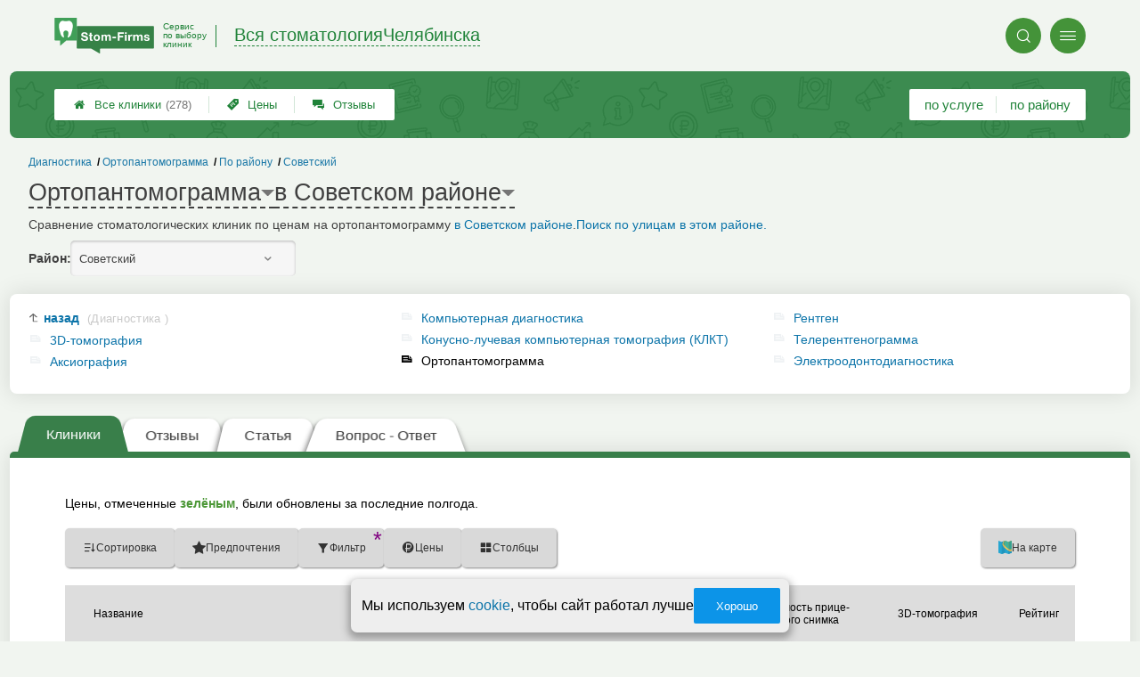

--- FILE ---
content_type: text/html; charset=utf-8
request_url: https://chelyabinsk.stom-firms.ru/search.php?structure=43&district=211
body_size: 9872
content:
<!doctype html>
<html lang="ru">


<head>
    <title>Ортопантомограмма в Советском районе </title>
<meta name='description'
      content='Сравнение стоматологических клиник по ценам на ортопантомограмму  в Советском районе.'>
<meta http-equiv='Content-Type'
      content='text/html; charset=utf-8'>
<link rel="canonical"
      href="https://chelyabinsk.stom-firms.ru/districts.php?district=211"><style>a{padding:1em;display:inline-block}img{max-width:100%}body{font-size:16px}</style><link rel="stylesheet" href="/assets/packs/a2_tables_1.css?v=1028"/><link rel="preload" href="/assets/packs/fonts/icons2.ttf?v=1028" as="font" crossorigin><link rel="preconnect" href="https://mc.yandex.ru"><link rel="preconnect" href="https://counter.yadro.ru"><script>var firmsLabel="Клиники";</script>    <meta name="viewport" content="width=device-width, initial-scale=1.0, maximum-scale=1.0, user-scalable=no">
    <meta name="format-detection"
          content="telephone=no" />
    <link rel="icon"
          href="/img/fav_svg/1.svg"
          type="image/x-icon">
</head>

<body class=" hasSubstructures">

    <div class='p_a2_template3_dropMenu'>
<div class="round close" title="Закрыть">
    <i>&#xe916;</i>
</div>

<div class="menuBlock hiddenScroll" data-key="menu">

    <div class="city" load_module="p_a2_template3_selectCity">Челябинск <i>&#xe913;</i></div>

    <div class="menuParts">

        
        <div class="part4">
            <a href='/'><i>&#xf015;</i>Все  клиники </a><a href='p_a2_nav_prices'><i>&#xe910;</i>Цены</a><a href='__stomatologiya_otzyvy'><i>&#xe912;</i>Отзывы</a>        </div>

        <div class="part5">
            <div class="menu_label">
                все клиники:
            </div>
            <a href="p_a2_nav_services"><i>&#xe908;</i>По списку услуг</a>            <a href="p_a2_nav_districts"><i>&#xf279;</i>По районам</a>        </div>

        <div class="part3">
            <a href="p_firm_add"><i>&#xf005;</i>Добавить компанию</a>            <a href="p_page_main_about"><i>&#xe91d;</i>О проекте</a>                                </div>
    </div>


        <div class="login btn" load_module="p_a2_template3_login">Личный кабинет</div>
    </div></div><header class="headerGrid__wrap stomHeaderClass" id="template_header">
    <div class="searchOverflow" id="searchOverflow"></div>
    <div class="headerGrid">
        <div class="headerGrid__headerFlexWrapper">
            <div class="headerGrid__logoWrap">
                <a href="/" class="headerGrid__logoAndDesc" data-sphere='Вся стоматология' data-city='Челябинска'>
                    <img src="/img/logo_t3/1.svg?v=1" alt="logo">
                    <span>
                        Сервис<br>
                        по&nbsp;выбору<br>
                        клиник                    </span>
                </a>
            </div>
            <div class="headerGrid__titleChangeCityWrap">
                <div class="headerGrid__sphereAndCity">
                    <div class="headerGrid__sphere placeModalButton"
                            load_module="p_a2_template3_selectPlaceModal" module_tabs_set='terms' module_init='sphere' module_primary_data='d211s43'>Вся стоматология</div>
                    <div class="headerGrid__city"
                            load_module="p_a2_template3_selectPlaceModal" module_tabs_set='terms' module_init='city' module_primary_data='d211s43'>Челябинска</div>
                </div>
            </div>

            <div class="headerGrid__menuAndSearchWrap">
                <button class='search round mainSearchButton' module_primary_data='d211s43' load_module='p_a2_template3_selectPlaceModal' module_init='search' module_tabs_set='search' data-init='search' title='Поиск'><i>&#xe915;</i></button>                <input type="text" class='headerGrid__fakeInput' aria-hidden="true">
                <div class="menu round" title="Меню">
                    <i>&#xe914;</i>
                </div>
            </div>

        </div>
        <div class="headerGrid__footerFlexWrapper">

            <div class="headerGrid__bcg"></div>
            <div class="headerGrid__iconMenuWrap">
                <div class="headerGrid__iconMenu main_menu__wrap">

                    <a href='__stomatologiya_otzyvy' class='headerGrid__iconMenuItem '><i>&#xe912;</i>Отзывы</a><a href='p_a2_nav_prices' class='headerGrid__iconMenuItem '><i>&#xe910;</i>Цены</a><a href='/' class='headerGrid__iconMenuItem headerGrid__iconMenuItem--home'><i>&#xf015;</i>Все  клиники <span>(278)</span></a>
                </div>
            </div>

            <div class="headerGrid__sortMenuWrap">
                <div class="headerGrid__sortMenu">

                    <a href='p_a2_nav_services'>по услуге </a><a href='p_a2_nav_districts'>по району </a>
                </div>

                <div class="offersMobileBlock">

                                    </div>
            </div>
        </div>
    </div>
</header>
    <div class="content adminPanelContentClass " id="content">
        <div class='p_a2_basePages2'>

<div class="breadCrumbsWrapper ">
    <div class='p_a2_breadcrumbs'><div itemscope itemtype="http://schema.org/BreadcrumbList" class="part_padding">

                    <span itemscope itemprop="itemListElement" itemtype="http://schema.org/ListItem">

                    <a href="districts.php?district=211" itemprop="item">
                        <span itemprop="name">
                            Советский                        </span>
                        <meta itemprop="position" content="4">
                    </a>

                </span>
                                <span>
                    <a href="p_a2_nav_districts">
                        По району                    </a>
                </span>
                                <span itemscope itemprop="itemListElement" itemtype="http://schema.org/ListItem">

                    <a href="__ortopantomogramma" itemprop="item">
                        <span itemprop="name">
                            Ортопантомограмма                        </span>
                        <meta itemprop="position" content="2">
                    </a>

                </span>
                                <span itemscope itemprop="itemListElement" itemtype="http://schema.org/ListItem">

                    <a href="__rentgenologiya_v_stomatologii" itemprop="item">
                        <span itemprop="name">
                            Диагностика                        </span>
                        <meta itemprop="position" content="1">
                    </a>

                </span>
                </div></div></div>


<main class="mainPage part_padding" data-structure_id='43'>

    <div class='p_a2_basePages2_pageInfo'><div class="firstPageBlock" id='pageInformation'>
    <div class="firstPageBlock__controls">
        <div class='p_a2_basePages2_pageInfo_titleForPage'><h1 class='mainTitlePage'>
        <span class='mainTitlePage__titleSelect' load_module='p_a2_template3_selectPlaceModal' module_tabs_set='terms' module_primary_data='d211s43' module_init='structure' module_in_module='' module_in_page=''>Ортопантомограмма</span>
    <span class='mainTitlePage__titleSelect' load_module='p_a2_template3_selectPlaceModal' module_tabs_set='terms' module_primary_data='d211s43' module_init='district' module_in_module='' module_in_page='' id='mainSecondTitlePage'>в Советском районе</span>
</h1></div>    </div>

    <div class="firstPageBlock__description">
        <p>Сравнение стоматологических клиник по ценам на ортопантомограмму  <a href="districts.php?district=211">в Советском районе</a>.</p>
                    <a href="/p_a2_nav_streets?district=211">Поиск по улицам в этом районе.</a>
            </div>

    
            <div class="firstPageBlock__geoSelectsBlock">
                        <div class="selectStyle__group">
                <label for="id">Район:</label>
                <span class='selectStyle selectStyle--isMobile' load_module="p_a2_template3_selectPlaceModal" module_tabs_set="terms" module_primary_data="d211s43" module_init="district" id="mainSecondTitlePage" module_is_mobile="0">Советский</span>
            </div>
        </div>
    
</div>

<div class="adaptiveBlockOut">
    <div class="p_a2_basePages2_blocks_substructuresBlock2">

        <div class='subStructures__itemsBox items linkFocus many dotsScroll_content' style='column-width: 324px' id='substructuresBlock'><div class='subStructures__item back'><a href='search.php?structure=42&district=211'>назад <span>(Диагностика )</span></a></div><div class='subStructures__item '><i class='file'>&#xe908;</i><a href='__tomografiya_zubov'>3D-томография</a></div><div class='subStructures__item '><i class='file'>&#xe908;</i><a href='__aksiografiya'>Аксиография</a></div><div class='subStructures__item '><i class='file'>&#xe908;</i><a href='__viziograf_v_stomatologii'>Компьютерная диагностика</a></div><div class='subStructures__item '><i class='file'>&#xe908;</i><a href='__konusno-luchevaya_kompyuternaya_tomografiya_(klkt)'>Конусно-лучевая компьютерная томография (КЛКТ)</a></div><div class='subStructures__item currentStructure'><i class='file'>&#xe908;</i><span class='subStructures__selected'>Ортопантомограмма</span></div><div class='subStructures__item '><i class='file'>&#xe908;</i><a href='__sdelat_rentgen'>Рентген</a></div><div class='subStructures__item '><i class='file'>&#xe908;</i><a href='__telerentgenogramma'>Телерентгенограмма</a></div><div class='subStructures__item '><i class='file'>&#xe908;</i><a href='__elektroodontodiagnostika'>Электроодонтодиагностика</a></div></div>
    </div>

    <div class='dotsScroll_dots'><div class='dot active'></div><div class='dot '></div></div>
</div></div><div class='p_a2_basePages2_tabsBlock'><nav class="ui3-tabs linkFocus textMarks" id="basicTabs">
        <a href="#tab_firms"  module_var="" load_module="" data-link_to="#tab_firms" class='ui3-tabs__button ui3-tabs__button--active initial tabBut__firms now' >
        <div class='ui3-tabs__buttonContent'>Клиники</div>
    </a>
        <a href="#tab_feedbacks"  module_var="" load_module="" data-link_to="#tab_feedbacks" class='ui3-tabs__button tabBut__feedback ajax'  data-module='p_a2_basePages2_blocks_feedbacksBlock' data-json='{"structureId":"43","geoType":"district","geoId":"211","dataType":"Search"}' data-module_ajax_loader="1">
        <div class='ui3-tabs__buttonContent'>Отзывы</div>
    </a>
        <a href="#tab_text"  module_var="" load_module="" data-link_to="#tab_text" class='ui3-tabs__button tier1 ajax'  data-module='p_a2_basePages2_blocks_textBlock' data-json='{"structure":"43"}'>
        <div class='ui3-tabs__buttonContent'>Статья</div>
    </a>
        <a href="#tab_questions_ajax"  module_var="" load_module="" data-link_to="#tab_questions_ajax" class='ui3-tabs__button tier3 ajax'  data-module='p_a2_basePages2_blocksAjax_questionsBlock' data-json='{"stuctureId":"43"}' data-module_ajax_loader="1">
        <div class='ui3-tabs__buttonContent'>Вопрос - Ответ</div>
    </a>
    </nav></div>    <div class='basePage__mainContainer'>
        <section class="tab_part block__parrentRoudSection initial_part adaptiveBlockOut" id="tab_firms"><div class="mainTableSection__blockWrap">

    <div class="selectStyle__wrap">
        Цены, отмеченные <span class='mainTableSection__LegendIcon mainTableSection__LegendIcon--fresh'>зелёным</span>, были обновлены за последние полгода.
    </div>
    <div class='p_a2_basePages2_mainTableSection_controlPanelTable'><div class="controlTablePanel__controller" id='controlTablePanel' data-initial='{&quot;structureId&quot;:43,&quot;geoType&quot;:&quot;district&quot;,&quot;geoId&quot;:211,&quot;kindId&quot;:null,&quot;dataType&quot;:&quot;Search&quot;}'>
    <div class="controlTablePanel__settingsMobile">
        <button class="ui3-markedIconButton controlTablePanel__buttonSettings">
            <div class="ui3-markedIconButton__icon"><i>&#xe943;</i></div>
            <div class="ui3-markedIconButton__label">Настройки таблицы</div>
        </button>
    </div>
    <div class="controlTablePanel__settingsContainer">

                <button class="ui3-markedIconButton" id='tableControl_sort' load_module='p_a2_basePages2_mainTableSection_sortModuleAjax'>
            <div class="ui3-markedIconButton__icon"><i>&#xe93c;</i></div>
            <div class="ui3-markedIconButton__label controlTablePanel__buttonLabel">Сортировка</div>
            <div class="ui3-markedIconButton__mark">*</div>
            <div class="controlTablePanel__sortOptionList ui3-scrollable ui3-scrollable--slim"></div>
        </button>
                        <button class="ui3-markedIconButton controlTablePanel__button" id='tableControl_preference' load_module='p_a2_basePages2_mainTableSection_preferencePanelAjax'>
            <div class="ui3-markedIconButton__icon"><i>&#xf005;</i></div>
            <div class="ui3-markedIconButton__label">Предпочтения</div>
            <div class="ui3-markedIconButton__mark">*</div>
        </button>
                        <button class="ui3-markedIconButton controlTablePanel__button" id='tableControl_filters' module_filters_data='' load_module='p_a2_basePages2_mainTableSection_filterPanelAjax'>
            <div class="ui3-markedIconButton__icon"><i>&#xe93d;</i></div>
            <div class="ui3-markedIconButton__label">Фильтр</div>
            <div class="ui3-markedIconButton__mark">*</div>
        </button>
                        <button class="ui3-markedIconButton controlTablePanel__button" id='tableControl_prices' load_module='p_a2_basePages2_mainTableSection_pricesPanelAjax'>
            <div class="ui3-markedIconButton__icon"><i>&#xe942;</i></div>
            <div class="ui3-markedIconButton__label">Цены</div>
            <div class="ui3-markedIconButton__mark">*</div>
        </button>
                        <button class="ui3-markedIconButton checkBoxCustomize__button" data-modal_id='customizeTable' id='tableControl_fields' module_init_cols_specifications_ids="0" module_init_cols_ids="43, 46, 44" load_module='p_a2_firmTableBlock_checkBoxCustomize'>
            <div class="ui3-markedIconButton__icon"><i>&#xe93e;</i></div>
            <div class="ui3-markedIconButton__label">Столбцы</div>
            <div class="ui3-markedIconButton__mark">*</div>
        </button>
            </div>
        <button class="ui3-markedIconButton controlTablePanel__button" id='tableControl_map' load_module='p_a2_basePages2_mainTableSection_mapPanelAjax' module_init_data='{&quot;latLng&quot;:&quot;61.3047,55.076&quot;,&quot;zoom&quot;:13,&quot;structureId&quot;:43,&quot;filterByGroupId&quot;:null}'>
        <div class="ui3-markedIconButton__icon">
            <svg xmlns="http://www.w3.org/2000/svg" width="32" height="32.007" viewBox="-0.042 -0.007 32 32.007" enable-background="new -0.042 -0.007 32 32.007">
                <path fill="#26A6D1" d="M-.042 0l7.971 3 8.035-3 7.995 3 8-3v29l-8.02 3-8.005-3-7.991 3-7.984-3v-29z" />
                <polygon fill="#2295BC" points="7.958,31.987 15.934,28.993 15.958,29.002 15.958,-0.005 7.958,2.982" />
                <polygon fill="#2295BC" points="23.959,2.993 23.959,31.985 31.959,28.993 31.959,-0.007" />
                <path fill="#EFC75E" d="M23.959 2.993l-7.995-3-3.077 1.148c-5.179 5.964-3.245 10.977 3.62 17.196 5.791 5.245 11.777 8.315 15.451 5.655v-24l-7.999 3.001z" />
                <path fill="#3DB39E" d="M31.959-.007l-8 3-7.995-3-.011.004c-7.127 6.041-3.635 9.497 2.592 15.229 5.029 4.631 9.055 7.32 13.414 4.768-.045-1.996 0-19.99 0-20.001z" />
                <path fill="#D7B354" d="M23.959 2.993v20.655c3.104 1.519 5.922 1.85 8 .345v-24l-8 3z" />
                <path fill="#D7B354" d="M15.958-.005l-1.684.629-1.387.518c-5.035 5.797-3.333 10.699 3.071 16.68v-17.827z" />
                <path fill="#37A18E" d="M31.959-.007l-8 3v16.511c2.749 1.64 5.312 2.063 8 .489-.045-1.995 0-19.989 0-20z" />
                <path fill="#37A18E" d="M15.958-.005l-.003.001-.002.001c-6.06 5.136-4.441 8.404.005 12.79v-12.792z" />
            </svg>
        </div>
        <div class="ui3-markedIconButton__label">На карте</div>
        <div class="ui3-markedIconButton__mark">*</div>
    </button>
    
</div>
<div class="controlTablePanel__result controlTablePanel__result--hide"></div></div><div class="p_a2_firmTableBlock_tableView" id="mainTable">
    <div class="tableView__tableWrap ab72_teableClassicBigHeader shortDist" id='filteredTable'>

        <div class="mainTableContainer ">
            <div class="firmsTable__preloader firmsTable__preloader--active"></div>
            <div class='p_a2_firmTableBlock_tableView_mainTable'><table class="firmsTable v2" data-params='{&quot;filterByDistrict&quot;:&quot;211&quot;,&quot;filterByStructure&quot;:&quot;43&quot;,&quot;priceCols&quot;:[&quot;43&quot;,&quot;46&quot;,&quot;44&quot;],&quot;limit&quot;:&quot;10&quot;,&quot;fields&quot;:{&quot;district&quot;:{&quot;type&quot;:&quot;district&quot;},&quot;feedbacks_count_displayed&quot;:{&quot;type&quot;:&quot;feedbacks_count_displayed&quot;}},&quot;includeGeoOnlyFirms&quot;:&quot;1&quot;,&quot;foundRows&quot;:&quot;7&quot;}' data-geo_extended='' data-group_id=''>

    <thead class="t_row head" load_module="p_a2_firmTableBlock_ajaxSort">
        <tr>
                                <th class="cell noTableReload  infoCol" data-spec_type="" data-colname="" title='сортировка по полю "Название"' data-code="n">

                        <span class="firmsTable__titleBox--n">
                            Название                        </span>

                        
                            <div class="firmsTable__sortCellBlock">
                                                                <div class="sortCellBlock firmsTable__sortCellBlock--asc" id="asc" data-code="n">Возр.</div>
                                <div class="sortCellBlock firmsTable__sortCellBlock--desc" id="desc" data-code="-n">Убыв.</div>
                            </div>

                                            </th>
                                <th class="cell noTableReload  infoCol" data-spec_type="" data-colname="colDistrict" title='сортировка по полю "Район"' data-code="d">

                        <span class="firmsTable__titleBox--d">
                            Район                        </span>

                        
                            <div class="firmsTable__sortCellBlock">
                                                                <div class="sortCellBlock firmsTable__sortCellBlock--asc" id="asc" data-code="d">Возр.</div>
                                <div class="sortCellBlock firmsTable__sortCellBlock--desc" id="desc" data-code="-d">Убыв.</div>
                            </div>

                                            </th>
                                <th class="cell noTableReload  infoCol" data-spec_type="" data-colname="colFeedbacksCountDisplayed" title='сортировка по полю "Отзывы"' data-code="f">

                        <span class="firmsTable__titleBox--f">
                            Отзывы                        </span>

                        
                            <div class="firmsTable__sortCellBlock">
                                                                <div class="sortCellBlock firmsTable__sortCellBlock--asc" id="asc" data-code="-f">Возр.</div>
                                <div class="sortCellBlock firmsTable__sortCellBlock--desc" id="desc" data-code="f">Убыв.</div>
                            </div>

                                            </th>
                                <th class="cell noTableReload t2 p1 priceCol" data-spec_type="" data-colname="" title='сортировка по полю "Ортопанто&shy;мограмма"' data-code="43">

                        <span class="firmsTable__titleBox--43">
                            Ортопанто&shy;мограмма                        </span>

                        
                            <div class="firmsTable__sortCellBlock">
                                                                <div class="sortCellBlock firmsTable__sortCellBlock--asc" id="asc" data-code="43">Возр.</div>
                                <div class="sortCellBlock firmsTable__sortCellBlock--desc" id="desc" data-code="-43">Убыв.</div>
                            </div>

                                            </th>
                                <th class="cell noTableReload t2 p2 priceCol" data-spec_type="" data-colname="" title='сортировка по полю "Стоимость прице&shy;льного снимка"' data-code="46">

                        <span class="firmsTable__titleBox--46">
                            Стоимость прице&shy;льного снимка                        </span>

                        
                            <div class="firmsTable__sortCellBlock">
                                                                <div class="sortCellBlock firmsTable__sortCellBlock--asc" id="asc" data-code="46">Возр.</div>
                                <div class="sortCellBlock firmsTable__sortCellBlock--desc" id="desc" data-code="-46">Убыв.</div>
                            </div>

                                            </th>
                                <th class="cell noTableReload t2 p3 priceCol" data-spec_type="" data-colname="" title='сортировка по полю "3D&shy;-томография"' data-code="44">

                        <span class="firmsTable__titleBox--44">
                            3D&shy;-томография                        </span>

                        
                            <div class="firmsTable__sortCellBlock">
                                                                <div class="sortCellBlock firmsTable__sortCellBlock--asc" id="asc" data-code="44">Возр.</div>
                                <div class="sortCellBlock firmsTable__sortCellBlock--desc" id="desc" data-code="-44">Убыв.</div>
                            </div>

                                            </th>
                                <th class="cell noTableReload  infoCol" data-spec_type="" data-colname="" title='сортировка по полю "Приоритеты"' data-code="pri2">

                        <span class="firmsTable__titleBox--pri2">
                            Приоритеты                        </span>

                        
                            <div class="firmsTable__sortCellBlock">
                                                                <div class="sortCellBlock firmsTable__sortCellBlock--asc" id="asc" data-code="-pri2">Возр.</div>
                                <div class="sortCellBlock firmsTable__sortCellBlock--desc" id="desc" data-code="pri2">Убыв.</div>
                            </div>

                                            </th>
                                <th class="cell noTableReload  infoCol" data-spec_type="" data-colname="" title='сортировка по полю "Рейтинг"' data-code="r">

                        <span class="firmsTable__titleBox--r">
                            Рейтинг                        </span>

                        
                            <div class="firmsTable__sortCellBlock">
                                                                <div class="sortCellBlock firmsTable__sortCellBlock--asc" id="asc" data-code="-r">Возр.</div>
                                <div class="sortCellBlock firmsTable__sortCellBlock--desc" id="desc" data-code="r">Убыв.</div>
                            </div>

                                            </th>
                                <th class="cell noTableReload  infoCol" data-spec_type="" data-colname="" title='сортировка по полю "Предпочтения"' data-code="preference">

                        <span class="firmsTable__titleBox--preference">
                            Предпочтения                        </span>

                        
                            <div class="firmsTable__sortCellBlock">
                                                                <div class="sortCellBlock firmsTable__sortCellBlock--asc" id="asc" data-code="-preference">Возр.</div>
                                <div class="sortCellBlock firmsTable__sortCellBlock--desc" id="desc" data-code="preference">Убыв.</div>
                            </div>

                                            </th>
                    </tr>
    </thead>

    <tbody>
        
    <tr itemscope itemtype='https://schema.org/Dentist' data-firm_id='8015' class="t_row   smallFirmName" data-geo_extended="" title="Нажмите для перехода к компании">

        
        <td class="cell name t1 ">
            <div class='tableCard__titleWrap'>
                <a target='_blank' href='clinics.php?i=8015' itemprop='url' data-desktop-target='_blank' title='На страницу компании'>Аполлон</a><meta itemprop='name' content='Аполлон'><div class='tableCard__firmAdress' itemprop='address'>на Курчатова</div>            </div>

            
            
                    </td>

        <td class='cell  f_d  firmsTable__mobileIcon'><a href="districts.php?district=211">Советский</a></td><td class='cell  f_f  firmsTable__mobileIcon'><a href="clinics.php?i=8015#scrollFeedbackOpenForm" data-desktop-target="_blank" title="К отзывам"  class="noFeedbacks">добавить отзыв</a></td><td title='цена обновлена 15 августа 2025 г.' class='cell price price--current s43 t2 p1  price--dimension'><span class='tableCell__priceLabel--mobile' '>Ортопанто&shy;мограмма</span><button class='priceDimension__button' load_module='p_a2_firmTableBlock_linesView_showDimensionAJAX' module_structure_id='43' module_firm_id='8015'>750&nbsp;р.</button><span class='schema_org' itemprop='makesOffer' itemscope itemtype='https://schema.org/Offer'><meta itemprop='priceCurrency' content='RUB'><meta itemprop='description' content='Ортопанто&shy;мограмма'><meta itemprop='price' content='750&nbsp;р.'></span></td><td title='цена обновлена 15 августа 2025 г.' class='cell price price--current s46 t2 p2  price--dimension'><span class='tableCell__priceLabel--mobile' '>Стоимость прице&shy;льного снимка</span><button class='priceDimension__button' load_module='p_a2_firmTableBlock_linesView_showDimensionAJAX' module_structure_id='46' module_firm_id='8015'>300&nbsp;р.</button><span class='schema_org' itemprop='makesOffer' itemscope itemtype='https://schema.org/Offer'><meta itemprop='priceCurrency' content='RUB'><meta itemprop='description' content='Стоимость прице&shy;льного снимка'><meta itemprop='price' content='300&nbsp;р.'></span></td><td title='цена обновлена 24 декабря 2025 г.' class='cell price price--fresh s44 t2 p3  empty '><span class='tableCell__priceLabel--mobile' '>3D&shy;-томография</span><span>есть услуга</span></td><td class='cell rating'><div class='cell t1 raiting  '><div class='p_a2_raiting_raitingBlock'><svg xmlns="http://www.w3.org/2000/svg" style="display:none;">

    <symbol id="star-half-rating" viewBox="0 0 24 24">
        <path d="M12 2l3.09 6.26L22 9.27l-5 4.87L18.18 22 12 18.27 5.82 22 7 14.14l-5-4.87 6.91-1.01z"
            stroke-width="2" />
    </symbol>

    <symbol id="star-full-rating" viewBox="0 0 24 24">
        <path d="M12 2l3.09 6.26L22 9.27l-5 4.87L18.18 22 12 18.27 5.82 22 7 14.14l-5-4.87 6.91-1.01z"
            stroke-width="2" />
    </symbol>

    <symbol id="star-empty-rating" viewBox="0 0 24 24">
        <path d="M12 2l3.09 6.26L22 9.27l-5 4.87L18.18 22 12 18.27 5.82 22 7 14.14l-5-4.87 6.91-1.01z" stroke-width="2"
            fill='transparent' />
    </symbol>

</svg>

<svg style="display: none;">
  <defs>
    <linearGradient id="grad1" x1="0%" y1="0%" x2="100%" y2="0%">
      <stop offset="50%" stop-color="#F5A623"/>
      <stop offset="50%" stop-color="white"/>
    </linearGradient>
    <linearGradient id="grad2" x1="0%" y1="0%" x2="100%" y2="0%">
      <stop offset="25%" stop-color="#00f"/>
      <stop offset="75%" stop-color="#0f0"/>
    </linearGradient>
  </defs>
</svg>


    <div class="ratingBlock ratingBlock__color--gold" title="Рейтинг: 3 звезды из 5" aria-label="Рейтинг: 3 звезды из 5">

        
                    <span class='ratingBlock__number'>3.0</span>
        
        <svg width="16" height="16" viewBox="0 0 24 24" fill="var(--rating-color)" stroke="var(--rating-color)" stroke-width="2"><use href="#star-full-rating"/></svg>
            </div>


</div> </div></td>
    </tr>

    <tr itemscope itemtype='https://schema.org/Dentist' data-firm_id='11268' class="t_row l  smallFirmName" data-geo_extended="" title="Нажмите для перехода к компании">

        
        <td class="cell name t1 ">
            <div class='tableCard__titleWrap'>
                <a target='_blank' href='clinics.php?i=11268' itemprop='url' data-desktop-target='_blank' title='На страницу компании'>РЖД-Медицина</a><meta itemprop='name' content='РЖД-Медицина'><div class='tableCard__firmAdress' itemprop='address'>на Овчинникова</div>            </div>

            
            
                    </td>

        <td class='cell  f_d  firmsTable__mobileIcon'><a href="districts.php?district=211">Советский</a></td><td class='cell  f_f  firmsTable__mobileIcon'><a href="clinics.php?i=11268#scrollFeedbackOpenForm" data-desktop-target="_blank" title="К отзывам"  class="noFeedbacks">добавить отзыв</a></td><td title='' class='cell price price-- s43 t2 p1  '><span class='tableCell__priceLabel--mobile' '>Ортопанто&shy;мограмма</span>от ~1100&nbsp;р.<span class='schema_org' itemprop='makesOffer' itemscope itemtype='https://schema.org/Offer'><meta itemprop='priceCurrency' content='RUB'><meta itemprop='description' content='Ортопанто&shy;мограмма'><meta itemprop='price' content='от ~1100&nbsp;р.'></span></td><td title='' class='cell price price-- s46 t2 p2  '><span class='tableCell__priceLabel--mobile' '>Стоимость прице&shy;льного снимка</span>от ~370&nbsp;р.<span class='schema_org' itemprop='makesOffer' itemscope itemtype='https://schema.org/Offer'><meta itemprop='priceCurrency' content='RUB'><meta itemprop='description' content='Стоимость прице&shy;льного снимка'><meta itemprop='price' content='от ~370&nbsp;р.'></span></td><td title='цена обновлена 29 июля 2025 г.' class='cell price price--current s44 t2 p3  price--dimension'><span class='tableCell__priceLabel--mobile' '>3D&shy;-томография</span><button class='priceDimension__button' load_module='p_a2_firmTableBlock_linesView_showDimensionAJAX' module_structure_id='44' module_firm_id='11268'>4960&nbsp;р.</button><span class='schema_org' itemprop='makesOffer' itemscope itemtype='https://schema.org/Offer'><meta itemprop='priceCurrency' content='RUB'><meta itemprop='description' content='3D&shy;-томография'><meta itemprop='price' content='4960&nbsp;р.'></span></td><td class='cell rating'><div class='cell t1 raiting  '><div class='p_a2_raiting_raitingBlock'>


    <div class="ratingBlock ratingBlock__color--gold" title="Рейтинг: 3 звезды из 5" aria-label="Рейтинг: 3 звезды из 5">

        
                    <span class='ratingBlock__number'>3.0</span>
        
        <svg width="16" height="16" viewBox="0 0 24 24" fill="var(--rating-color)" stroke="var(--rating-color)" stroke-width="2"><use href="#star-full-rating"/></svg>
            </div>


</div> </div></td>
    </tr>

    <tr itemscope itemtype='https://schema.org/Dentist' data-firm_id='7959' class="t_row l  smallFirmName" data-geo_extended="" title="Нажмите для перехода к компании">

        
        <td class="cell name t1 ">
            <div class='tableCard__titleWrap'>
                <a target='_blank' href='clinics.php?i=7959' itemprop='url' data-desktop-target='_blank' title='На страницу компании'>Ивелла</a><meta itemprop='name' content='Ивелла'><div class='tableCard__firmAdress' itemprop='address'>на Горьковской</div>            </div>

            
                <span itemprop="aggregateRating" class="schema_org" itemscope itemtype="http://schema.org/AggregateRating">
                    <meta itemprop="ratingValue" content="3.0">
                    <meta itemprop="ratingCount" content="1">
                    <meta itemprop="bestRating" content="5">
                    <meta itemprop="worstRating" content="0">
                </span>

            
            
                    </td>

        <td class='cell  f_d  firmsTable__mobileIcon'><a href="districts.php?district=211">Советский</a></td><td class='cell  f_f  firmsTable__mobileIcon'><a href="clinics.php?i=7959#scrollFeedback" data-desktop-target="_blank" title="К отзывам" >1 отзыв</a></td><td title='цена обновлена 22 декабря 2025 г.' class='cell price price--fresh s43 t2 p1  price--dimension'><span class='tableCell__priceLabel--mobile' '>Ортопанто&shy;мограмма</span><button class='priceDimension__button' load_module='p_a2_firmTableBlock_linesView_showDimensionAJAX' module_structure_id='43' module_firm_id='7959'>1100&nbsp;р.</button><span class='schema_org' itemprop='makesOffer' itemscope itemtype='https://schema.org/Offer'><meta itemprop='priceCurrency' content='RUB'><meta itemprop='description' content='Ортопанто&shy;мограмма'><meta itemprop='price' content='1100&nbsp;р.'></span></td><td title='цена обновлена 22 декабря 2025 г.' class='cell price price--fresh s46 t2 p2  price--dimension'><span class='tableCell__priceLabel--mobile' '>Стоимость прице&shy;льного снимка</span><button class='priceDimension__button' load_module='p_a2_firmTableBlock_linesView_showDimensionAJAX' module_structure_id='46' module_firm_id='7959'>350&nbsp;р.</button><span class='schema_org' itemprop='makesOffer' itemscope itemtype='https://schema.org/Offer'><meta itemprop='priceCurrency' content='RUB'><meta itemprop='description' content='Стоимость прице&shy;льного снимка'><meta itemprop='price' content='350&nbsp;р.'></span></td><td title='цена обновлена 22 декабря 2025 г.' class='cell price price--fresh s44 t2 p3  price--dimension'><span class='tableCell__priceLabel--mobile' '>3D&shy;-томография</span><button class='priceDimension__button' load_module='p_a2_firmTableBlock_linesView_showDimensionAJAX' module_structure_id='44' module_firm_id='7959'>2600&nbsp;р.</button><span class='schema_org' itemprop='makesOffer' itemscope itemtype='https://schema.org/Offer'><meta itemprop='priceCurrency' content='RUB'><meta itemprop='description' content='3D&shy;-томография'><meta itemprop='price' content='2600&nbsp;р.'></span></td><td class='cell rating'><div class='cell t1 raiting  '><div class='p_a2_raiting_raitingBlock'>


    <div class="ratingBlock ratingBlock__color--gold" title="Рейтинг: 3 звезды из 5" aria-label="Рейтинг: 3 звезды из 5">

        
                    <span class='ratingBlock__number'>3.0</span>
        
        <svg width="16" height="16" viewBox="0 0 24 24" fill="var(--rating-color)" stroke="var(--rating-color)" stroke-width="2"><use href="#star-full-rating"/></svg>
            </div>


</div> </div></td>
    </tr>

    <tr itemscope itemtype='https://schema.org/Dentist' data-firm_id='7948' class="t_row l  smallFirmName" data-geo_extended="" title="Нажмите для перехода к компании">

        
        <td class="cell name t1 ">
            <div class='tableCard__titleWrap'>
                <a target='_blank' href='clinics.php?i=7948' itemprop='url' data-desktop-target='_blank' title='На страницу компании'>№5</a><meta itemprop='name' content='№5'><div class='tableCard__firmAdress' itemprop='address'>на Тимирязева</div>            </div>

            
            
                    </td>

        <td class='cell  f_d  firmsTable__mobileIcon'><a href="districts.php?district=211">Советский</a></td><td class='cell  f_f  firmsTable__mobileIcon'><a href="clinics.php?i=7948#scrollFeedbackOpenForm" data-desktop-target="_blank" title="К отзывам"  class="noFeedbacks">добавить отзыв</a></td><td title='' class='cell price price-- s43 t2 p1  '><span class='tableCell__priceLabel--mobile' '>Ортопанто&shy;мограмма</span>от ~970&nbsp;р.<span class='schema_org' itemprop='makesOffer' itemscope itemtype='https://schema.org/Offer'><meta itemprop='priceCurrency' content='RUB'><meta itemprop='description' content='Ортопанто&shy;мограмма'><meta itemprop='price' content='от ~970&nbsp;р.'></span></td><td title='' class='cell price price-- s46 t2 p2  '><span class='tableCell__priceLabel--mobile' '>Стоимость прице&shy;льного снимка</span>от ~450&nbsp;р.<span class='schema_org' itemprop='makesOffer' itemscope itemtype='https://schema.org/Offer'><meta itemprop='priceCurrency' content='RUB'><meta itemprop='description' content='Стоимость прице&shy;льного снимка'><meta itemprop='price' content='от ~450&nbsp;р.'></span></td><td title='' class='cell price price-- s44 t2 p3  empty '><span class='tableCell__priceLabel--mobile' '>3D&shy;-томография</span><span>нет услуги</span></td><td class='cell rating'><div class='cell t1 raiting  '><div class='p_a2_raiting_raitingBlock'>


    <div class="ratingBlock ratingBlock__color--gold" title="Рейтинг: 2.5 звезды из 5" aria-label="Рейтинг: 2.5 звезды из 5">

        
                    <span class='ratingBlock__number'>2.5</span>
        
        <svg width="16" height="16" viewBox="0 0 24 24" fill="var(--rating-color)" stroke="var(--rating-color)" stroke-width="2"><use href="#star-full-rating"/></svg>
            </div>


</div> </div></td>
    </tr>

    <tr itemscope itemtype='https://schema.org/Dentist' data-firm_id='21043' class="t_row l  smallFirmName" data-geo_extended="" title="Нажмите для перехода к компании">

        
        <td class="cell name t1 ">
            <div class='tableCard__titleWrap'>
                <a target='_blank' href='clinics.php?i=21043' itemprop='url' data-desktop-target='_blank' title='На страницу компании'>EuroSmile </a><meta itemprop='name' content='EuroSmile '><div class='tableCard__firmAdress' itemprop='address'>на Блюхера</div>            </div>

            
                <span itemprop="aggregateRating" class="schema_org" itemscope itemtype="http://schema.org/AggregateRating">
                    <meta itemprop="ratingValue" content="2.5">
                    <meta itemprop="ratingCount" content="12">
                    <meta itemprop="bestRating" content="5">
                    <meta itemprop="worstRating" content="0">
                </span>

            
            
                    </td>

        <td class='cell  f_d  firmsTable__mobileIcon'><a href="districts.php?district=211">Советский</a></td><td class='cell  f_f  firmsTable__mobileIcon'><a href="clinics.php?i=21043#scrollFeedback" data-desktop-target="_blank" title="К отзывам" >12 отзывов</a></td><td title='' class='cell price price-- s43 t2 p1  '><span class='tableCell__priceLabel--mobile' '>Ортопанто&shy;мограмма</span>3500&nbsp;р.<span class='schema_org' itemprop='makesOffer' itemscope itemtype='https://schema.org/Offer'><meta itemprop='priceCurrency' content='RUB'><meta itemprop='description' content='Ортопанто&shy;мограмма'><meta itemprop='price' content='3500&nbsp;р.'></span></td><td title='' class='cell price price-- s46 t2 p2  '><span class='tableCell__priceLabel--mobile' '>Стоимость прице&shy;льного снимка</span>1500&nbsp;р.<span class='schema_org' itemprop='makesOffer' itemscope itemtype='https://schema.org/Offer'><meta itemprop='priceCurrency' content='RUB'><meta itemprop='description' content='Стоимость прице&shy;льного снимка'><meta itemprop='price' content='1500&nbsp;р.'></span></td><td title='' class='cell price price-- s44 t2 p3  empty '><span class='tableCell__priceLabel--mobile' '>3D&shy;-томография</span><span>данные не предоставлены</span></td><td class='cell rating'><div class='cell t1 raiting  '><div class='p_a2_raiting_raitingBlock'>


    <div class="ratingBlock ratingBlock__color--gold" title="Рейтинг: 2.5 звезды из 5" aria-label="Рейтинг: 2.5 звезды из 5">

        
                    <span class='ratingBlock__number'>2.5</span>
        
        <svg width="16" height="16" viewBox="0 0 24 24" fill="var(--rating-color)" stroke="var(--rating-color)" stroke-width="2"><use href="#star-full-rating"/></svg>
            </div>


</div> </div></td>
    </tr>

    <tr itemscope itemtype='https://schema.org/Dentist' data-firm_id='11270' class="t_row l  smallFirmName" data-geo_extended="" title="Нажмите для перехода к компании">

        
        <td class="cell name t1 ">
            <div class='tableCard__titleWrap'>
                <a target='_blank' href='clinics.php?i=11270' itemprop='url' data-desktop-target='_blank' title='На страницу компании'>РЖД-Медицина</a><meta itemprop='name' content='РЖД-Медицина'><div class='tableCard__firmAdress' itemprop='address'>на Свободы</div>            </div>

            
            
                    </td>

        <td class='cell  f_d  firmsTable__mobileIcon'><a href="districts.php?district=211">Советский</a></td><td class='cell  f_f  firmsTable__mobileIcon'><a href="clinics.php?i=11270#scrollFeedbackOpenForm" data-desktop-target="_blank" title="К отзывам"  class="noFeedbacks">добавить отзыв</a></td><td title='' class='cell price price-- s43 t2 p1  '><span class='tableCell__priceLabel--mobile' '>Ортопанто&shy;мограмма</span>от ~1100&nbsp;р.<span class='schema_org' itemprop='makesOffer' itemscope itemtype='https://schema.org/Offer'><meta itemprop='priceCurrency' content='RUB'><meta itemprop='description' content='Ортопанто&shy;мограмма'><meta itemprop='price' content='от ~1100&nbsp;р.'></span></td><td title='' class='cell price price-- s46 t2 p2  '><span class='tableCell__priceLabel--mobile' '>Стоимость прице&shy;льного снимка</span>от ~360&nbsp;р.<span class='schema_org' itemprop='makesOffer' itemscope itemtype='https://schema.org/Offer'><meta itemprop='priceCurrency' content='RUB'><meta itemprop='description' content='Стоимость прице&shy;льного снимка'><meta itemprop='price' content='от ~360&nbsp;р.'></span></td><td title='цена обновлена 29 июля 2025 г.' class='cell price price--current s44 t2 p3  price--dimension'><span class='tableCell__priceLabel--mobile' '>3D&shy;-томография</span><button class='priceDimension__button' load_module='p_a2_firmTableBlock_linesView_showDimensionAJAX' module_structure_id='44' module_firm_id='11270'>4960&nbsp;р.</button><span class='schema_org' itemprop='makesOffer' itemscope itemtype='https://schema.org/Offer'><meta itemprop='priceCurrency' content='RUB'><meta itemprop='description' content='3D&shy;-томография'><meta itemprop='price' content='4960&nbsp;р.'></span></td><td class='cell rating'><div class='cell t1 raiting  '><div class='p_a2_raiting_raitingBlock'>


    <div class="ratingBlock ratingBlock__color--gold" title="Рейтинг: 3 звезды из 5" aria-label="Рейтинг: 3 звезды из 5">

        
                    <span class='ratingBlock__number'>3.0</span>
        
        <svg width="16" height="16" viewBox="0 0 24 24" fill="var(--rating-color)" stroke="var(--rating-color)" stroke-width="2"><use href="#star-full-rating"/></svg>
            </div>


</div> </div></td>
    </tr>

    <tr itemscope itemtype='https://schema.org/Dentist' data-firm_id='7875' class="t_row l  smallFirmName" data-geo_extended="" title="Нажмите для перехода к компании">

        
        <td class="cell name t1 ">
            <div class='tableCard__titleWrap'>
                <a target='_blank' href='clinics.php?i=7875' itemprop='url' data-desktop-target='_blank' title='На страницу компании'>КОСМоДЕНТА</a><meta itemprop='name' content='КОСМоДЕНТА'><div class='tableCard__firmAdress' itemprop='address'>на Доватора</div>            </div>

            
                <span itemprop="aggregateRating" class="schema_org" itemscope itemtype="http://schema.org/AggregateRating">
                    <meta itemprop="ratingValue" content="3.0">
                    <meta itemprop="ratingCount" content="1">
                    <meta itemprop="bestRating" content="5">
                    <meta itemprop="worstRating" content="0">
                </span>

            
            
                    </td>

        <td class='cell  f_d  firmsTable__mobileIcon'><a href="districts.php?district=211">Советский</a></td><td class='cell  f_f  firmsTable__mobileIcon'><a href="clinics.php?i=7875#scrollFeedback" data-desktop-target="_blank" title="К отзывам" >1 отзыв</a></td><td title='цена обновлена 22 декабря 2025 г.' class='cell price price--fresh s43 t2 p1  price--dimension'><span class='tableCell__priceLabel--mobile' '>Ортопанто&shy;мограмма</span><button class='priceDimension__button' load_module='p_a2_firmTableBlock_linesView_showDimensionAJAX' module_structure_id='43' module_firm_id='7875'>1400&nbsp;р.</button><span class='schema_org' itemprop='makesOffer' itemscope itemtype='https://schema.org/Offer'><meta itemprop='priceCurrency' content='RUB'><meta itemprop='description' content='Ортопанто&shy;мограмма'><meta itemprop='price' content='1400&nbsp;р.'></span></td><td title='цена обновлена 22 декабря 2025 г.' class='cell price price--fresh s46 t2 p2  price--dimension'><span class='tableCell__priceLabel--mobile' '>Стоимость прице&shy;льного снимка</span><button class='priceDimension__button' load_module='p_a2_firmTableBlock_linesView_showDimensionAJAX' module_structure_id='46' module_firm_id='7875'>550 - 650&nbsp;р.</button><span class='schema_org' itemprop='makesOffer' itemscope itemtype='https://schema.org/Offer'><meta itemprop='priceCurrency' content='RUB'><meta itemprop='description' content='Стоимость прице&shy;льного снимка'><meta itemprop='price' content='550 - 650&nbsp;р.'></span></td><td title='' class='cell price price-- s44 t2 p3  empty '><span class='tableCell__priceLabel--mobile' '>3D&shy;-томография</span><span>нет услуги</span></td><td class='cell rating'><div class='cell t1 raiting  '><div class='p_a2_raiting_raitingBlock'>


    <div class="ratingBlock ratingBlock__color--gold" title="Рейтинг: 3 звезды из 5" aria-label="Рейтинг: 3 звезды из 5">

        
                    <span class='ratingBlock__number'>3.0</span>
        
        <svg width="16" height="16" viewBox="0 0 24 24" fill="var(--rating-color)" stroke="var(--rating-color)" stroke-width="2"><use href="#star-full-rating"/></svg>
            </div>


</div> </div></td>
    </tr>
    </tbody>

</table></div>        </div>

        
    </div>
</div></div></section>    </div>
</main>


<div class="p_a2_basePages2_blocks_geoSelectBlock  noMetro">
    
<div class="geoPart">
        <div class="geoHeader">Ортопантомограмма по районам:</div>
        <div class="geoBody">

            <div class="geoItemsWithCircles items" style="column-width: 12.5em;">
                
                <a href="search.php?structure=43&district=207">

                                Калининский
                </a>

                
                <a href="search.php?structure=43&district=365">

                                Копейский городской округ
                </a>

                
                <a href="search.php?structure=43&district=208">

                                Курчатовский
                </a>

                
                <a href="search.php?structure=43&district=209">

                                Ленинский
                </a>

                
                <a href="search.php?structure=43&district=210">

                                Металлургический
                </a>

                                <div class="inactive">Советский</div>

                
                <a href="search.php?structure=43&district=212">

                                Тракторозаводский
                </a>

                
                <a href="search.php?structure=43&district=213">

                                Центральный
                </a>

                
            </div>


            


        </div>
    </div>
</div></div>    </div>


    <div class='p_a2_template3_footer'><div class="footer">

    <div class="footer__mainData ">

        
        <div class="footer__mainBlock">
                            <div class="footer__menuBlock">
                    
                        <div class="footer__menuPart">
                            <div class="footer__menuTitle">О Компании</div>

                            <ul class="footer__menuList">
                                                                    <li class="footer__menuListItem"><a href="p_page_main_about">О проекте</a>
                                    </li>
                                                                        <li class="footer__menuListItem"><a href="p_page_main_team">Наша команда</a>
                                    </li>
                                                                        <li class="footer__menuListItem"><a href="p_firmRaitings_trustRaitingDescription">О рейтинге</a>
                                    </li>
                                                                        <li class="footer__menuListItem"><a href="p_page_main_privacyPolitics">Политика конфиденциальности</a>
                                    </li>
                                                                </ul>
                        </div>

                        
                        <div class="footer__menuPart">
                            <div class="footer__menuTitle">Содержание</div>

                            <ul class="footer__menuList">
                                                                    <li class="footer__menuListItem"><a href="p_page_main_articles">Статьи</a>
                                    </li>
                                                                        <li class="footer__menuListItem"><a href="p_firm_add">Добавить компанию</a>
                                    </li>
                                                                        <li class="footer__menuListItem"><a href="p_a2_customImageUploader">Загрузить изображение</a>
                                    </li>
                                                                        <li class="footer__menuListItem"><a href="p_page_main_feedbackAddRules">Правила добавления отзывов</a>
                                    </li>
                                                                </ul>
                        </div>

                        
                        <div class="footer__menuPart">
                            <div class="footer__menuTitle">Продвижение</div>

                            <ul class="footer__menuList">
                                                                    <li class="footer__menuListItem"><a href="p_firmPromotion_features">Платные возможности</a>
                                    </li>
                                                                        <li class="footer__menuListItem"><a href="p_firmPromotion_statFeatures">Отслеживание результатов</a>
                                    </li>
                                                                        <li class="footer__menuListItem"><a href="p_firmPromotion_complexOffer">Тарифы</a>
                                    </li>
                                                                </ul>
                        </div>

                        
                        <div class="footer__menuPart">
                            <div class="footer__menuTitle">Помощь</div>

                            <ul class="footer__menuList">
                                                                    <li class="footer__menuListItem"><a href="p_page_main_contacts">Контакты</a>
                                    </li>
                                                                        <li class="footer__menuListItem"><a href="p_a2_petitionTicketSystem?type=error__content">Сообщить об ошибке</a>
                                    </li>
                                                                        <li class="footer__menuListItem"><a href="p_a2_petitionTicketSystem">Отправить жалобу</a>
                                    </li>
                                                                        <li class="footer__menuListItem"><a href="p_a2_feedbacks_moderationInfo">Модерация отзывов</a>
                                    </li>
                                                                </ul>
                        </div>

                                        </div>
                
            <div class="footer__mainBlockFooter">
                                    <span class="footer__medical_warning">Вся информация на сайте носит ознакомительный характер и не может служить заменой очной консультации врача.</span>                <span class='footer__copyright'>© Фирмика. Все права защищены. Информационный сайт о стоматологических клиниках в Челябинске, 2009 – 2026&nbsp;г. </span>
            </div>
        </div>
    </div>
</div></div>
    <script type="text/javascript" src="/assets/packs/a2_tables.js?v=1028"></script><script type="text/javascript" src="https://chelyabinsk.stom-firms.ru/app/p/a2/raiting/raitingBlock/raitingBlock.js?v=1028"></script><!-- Yandex.Metrika counter -->
<script type="text/javascript" >
    (function(m,e,t,r,i,k,a){
        m[i]=m[i]||function(){(m[i].a=m[i].a||[]).push(arguments)};
        m[i].l=1*new Date();
        for (var j = 0; j < document.scripts.length; j++) {if (document.scripts[j].src === r) { return; }}
        k=e.createElement(t),a=e.getElementsByTagName(t)[0],k.defer=1,k.src=r,a.parentNode.insertBefore(k,a)
    })
    (window, document, "script", "https://mc.yandex.ru/metrika/tag.js", "ym");
    var p = JSON.parse('{"Дизайн":"A2","Права пользователя":"Посетитель","Тест 1":"v1","Тест 2":"v3"}');  window.metrikaId = 784840;
   ym(window.metrikaId, "init", {
        clickmap:true,
        trackLinks:true,
        accurateTrackBounce:true,
        webvisor: true,
        userParams: p,
        params: p
   }); ym(98305750, "init", {trackLinks:true});</script>
<noscript><div><img src="https://mc.yandex.ru/watch/784840" style="position:absolute; left:-9999px;" alt="" /><img src="https://mc.yandex.ru/watch/98305750" style="position:absolute; left:-9999px;" alt="" /></div></noscript>
<!-- /Yandex.Metrika counter --><form class="messageOfCookie__wrapper" id='messageOfCookie'>
    <div class="messageOfCookie__text">Мы используем <a href='p_page_main_privacyPolitics'>cookie</a>, чтобы сайт работал лучше</div>
    <button class='ui3-filledButton'>Хорошо</button>
</form>
    <div class="firmPage__modalContainer"></div>

    
    <script>
    ! function() {
        var e = document.querySelector(".footer__copyright");
        !e || "0px" !== window.getComputedStyle(e).paddingBottom || (e = document.querySelector(
            'link[rel=stylesheet][href*="packs"]')) && (e.setAttribute("href", e.getAttribute("href") + "s"),
            document.getElementsByTagName("head")[0].appendChild(e))
    }();
    </script>

    <script defer>(()=>{let e,s2,t=0,l=()=>"absolute"===window.getComputedStyle(document.querySelector(".headerGrid__bcg")).getPropertyValue("position"),r=()=>{l()?clearInterval(e):(o(),setTimeout(()=>{(l()||t >=5)&&clearInterval(e),t++},100))},o=()=>{document.querySelectorAll('head link[rel="stylesheet"]:not([href*="fix"])').forEach(s=>{s2=s.cloneNode(),s2.href=`${s2.href}fix${t}`,document.head.appendChild(s2)})};setTimeout(()=>{l()||(o(),e=setInterval(r,1e4))},200)})();</script></body>

</html>

--- FILE ---
content_type: text/html; charset=utf-8
request_url: https://chelyabinsk.stom-firms.ru/p_a2_basePages2_mainTableSection_controlPanelTable
body_size: 100
content:
{"s":{"label":"Ортопантомограмма","idSelect":"s","key":"s43"}}

--- FILE ---
content_type: text/html; charset=utf-8
request_url: https://chelyabinsk.stom-firms.ru/p_a2_basePages2_mainTableSection_controlPanelTable
body_size: 93
content:
{"g":{"label":"Советский","idSelect":"g","key":"d211"}}